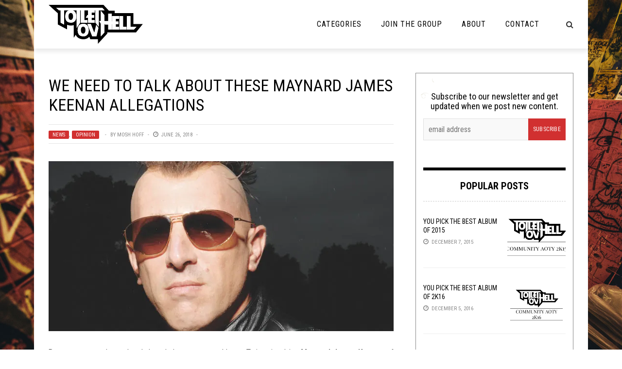

--- FILE ---
content_type: text/html; charset=utf-8
request_url: https://disqus.com/embed/comments/?base=default&f=toiletovhell&t_i=81483%20http%3A%2F%2Fwww.toiletovhell.com%2F%3Fp%3D81483&t_u=https%3A%2F%2Ftoiletovhell.com%2Fwe-need-to-talk-about-these-maynard-james-keenan-allegations%2F&t_e=We%20Need%20To%20Talk%20About%20These%20Maynard%20James%20Keenan%20Allegations&t_d=We%20Need%20To%20Talk%20About%20These%20Maynard%20James%20Keenan%20Allegations&t_t=We%20Need%20To%20Talk%20About%20These%20Maynard%20James%20Keenan%20Allegations&s_o=default
body_size: 8742
content:
<!DOCTYPE html>

<html lang="en" dir="ltr" class="not-supported type-">

<head>
    <title>Disqus Comments</title>

    
    <meta name="viewport" content="width=device-width, initial-scale=1, maximum-scale=1, user-scalable=no">
    <meta http-equiv="X-UA-Compatible" content="IE=edge"/>

    <style>
        .alert--warning {
            border-radius: 3px;
            padding: 10px 15px;
            margin-bottom: 10px;
            background-color: #FFE070;
            color: #A47703;
        }

        .alert--warning a,
        .alert--warning a:hover,
        .alert--warning strong {
            color: #A47703;
            font-weight: bold;
        }

        .alert--error p,
        .alert--warning p {
            margin-top: 5px;
            margin-bottom: 5px;
        }
        
        </style>
    
    <style>
        
        html, body {
            overflow-y: auto;
            height: 100%;
        }
        

        #error {
            display: none;
        }

        .clearfix:after {
            content: "";
            display: block;
            height: 0;
            clear: both;
            visibility: hidden;
        }

        
    </style>

</head>
<body>
    

    
    <div id="error" class="alert--error">
        <p>We were unable to load Disqus. If you are a moderator please see our <a href="https://docs.disqus.com/help/83/"> troubleshooting guide</a>. </p>
    </div>

    
    <script type="text/json" id="disqus-forumData">{"session":{"canModerate":false,"audienceSyncVerified":false,"canReply":true,"mustVerify":false,"recaptchaPublicKey":"6LfHFZceAAAAAIuuLSZamKv3WEAGGTgqB_E7G7f3","mustVerifyEmail":false},"forum":{"aetBannerConfirmation":null,"founder":"63059761","twitterName":"","commentsLinkOne":"1 Comment","guidelines":null,"disableDisqusBrandingOnPolls":false,"commentsLinkZero":"0 Comments","disableDisqusBranding":false,"id":"toiletovhell","createdAt":"2014-07-13T19:48:31.909214","category":"Entertainment","aetBannerEnabled":false,"aetBannerTitle":null,"raw_guidelines":null,"initialCommentCount":null,"votingType":null,"daysUnapproveNewUsers":null,"installCompleted":true,"moderatorBadgeText":"I Am The Law","commentPolicyText":null,"aetEnabled":false,"channel":null,"sort":4,"description":"","organizationHasBadges":true,"newPolicy":true,"raw_description":"","customFont":null,"language":"en","adsReviewStatus":1,"commentsPlaceholderTextEmpty":null,"daysAlive":0,"forumCategory":{"date_added":"2016-01-28T01:54:31","id":4,"name":"Entertainment"},"linkColor":null,"colorScheme":"auto","pk":"3110789","commentsPlaceholderTextPopulated":null,"permissions":{},"commentPolicyLink":null,"aetBannerDescription":null,"favicon":{"permalink":"https://disqus.com/api/forums/favicons/toiletovhell.jpg","cache":"https://c.disquscdn.com/uploads/forums/311/789/favicon.png"},"name":"Toilet Ov Hell","commentsLinkMultiple":"{num} Comments","settings":{"threadRatingsEnabled":false,"adsDRNativeEnabled":false,"behindClickEnabled":false,"disable3rdPartyTrackers":false,"adsVideoEnabled":false,"adsProductVideoEnabled":false,"adsPositionBottomEnabled":false,"ssoRequired":false,"contextualAiPollsEnabled":false,"unapproveLinks":false,"adsPositionRecommendationsEnabled":false,"adsEnabled":false,"adsProductLinksThumbnailsEnabled":false,"hasCustomAvatar":true,"organicDiscoveryEnabled":true,"adsProductDisplayEnabled":false,"adsProductLinksEnabled":false,"audienceSyncEnabled":false,"threadReactionsEnabled":false,"linkAffiliationEnabled":false,"adsPositionAiPollsEnabled":false,"disableSocialShare":false,"adsPositionTopEnabled":false,"adsProductStoriesEnabled":false,"sidebarEnabled":false,"adultContent":false,"allowAnonVotes":false,"gifPickerEnabled":true,"mustVerify":true,"badgesEnabled":false,"mustVerifyEmail":true,"allowAnonPost":false,"unapproveNewUsersEnabled":false,"mediaembedEnabled":true,"aiPollsEnabled":false,"userIdentityDisabled":false,"adsPositionPollEnabled":false,"discoveryLocked":false,"validateAllPosts":false,"adsSettingsLocked":false,"isVIP":false,"adsPositionInthreadEnabled":false},"organizationId":2313781,"typeface":"auto","url":"http://www.toiletovhell.com","daysThreadAlive":0,"avatar":{"small":{"permalink":"https://disqus.com/api/forums/avatars/toiletovhell.jpg?size=32","cache":"https://c.disquscdn.com/uploads/forums/311/789/avatar32.jpg?1405297050"},"large":{"permalink":"https://disqus.com/api/forums/avatars/toiletovhell.jpg?size=92","cache":"https://c.disquscdn.com/uploads/forums/311/789/avatar92.jpg?1405297050"}},"signedUrl":"http://disq.us/?url=http%3A%2F%2Fwww.toiletovhell.com&key=0TrKi3lsV5Zv4YOEF8qZ9A"}}</script>

    <div id="postCompatContainer"><div class="comment__wrapper"><div class="comment__name clearfix"><img class="comment__avatar" src="https://c.disquscdn.com/uploads/users/5589/2931/avatar92.jpg?1617212981" width="32" height="32" /><strong><a href="">Nina Osegueda</a></strong> &bull; 7 years ago
        </div><div class="comment__content"><p>Thank you for writing this.</p></div></div><div class="comment__wrapper"><div class="comment__name clearfix"><img class="comment__avatar" src="https://c.disquscdn.com/uploads/users/5159/7455/avatar92.jpg?1551379503" width="32" height="32" /><strong><a href="">Mosh Hoff</a></strong> &bull; 7 years ago
        </div><div class="comment__content"><p>I thank Joe for making my angry mess much more readable and level-headed.</p></div></div><div class="comment__wrapper"><div class="comment__name clearfix"><img class="comment__avatar" src="https://c.disquscdn.com/uploads/users/4368/9803/avatar92.jpg?1702921937" width="32" height="32" /><strong><a href="">W. (not a bot)</a></strong> &bull; 7 years ago
        </div><div class="comment__content"><p>Toilet ov Cooperation: Working together for the common good</p></div></div><div class="comment__wrapper"><div class="comment__name clearfix"><img class="comment__avatar" src="https://c.disquscdn.com/uploads/users/5219/430/avatar92.jpg?1401976236" width="32" height="32" /><strong><a href="">WTH is wrong with you people?</a></strong> &bull; 7 years ago
        </div><div class="comment__content"><p>it came out very well with the appropriate amount of personal touch.  shit like this has to be handled delicately in the beginning since we have no idea what truly happened/which direction we go from here</p></div></div><div class="comment__wrapper"><div class="comment__name clearfix"><img class="comment__avatar" src="https://c.disquscdn.com/uploads/users/10642/1645/avatar92.jpg?1537278950" width="32" height="32" /><strong><a href="">Sh00tingstarNZ</a></strong> &bull; 7 years ago
        </div><div class="comment__content"><p>for sure, i came to say the same thing.</p></div></div><div class="comment__wrapper"><div class="comment__name clearfix"><img class="comment__avatar" src="https://c.disquscdn.com/uploads/forums/311/789/avatar92.jpg?1405297050" width="32" height="32" /><strong><a href="">Guest</a></strong> &bull; 7 years ago
        </div><div class="comment__content"></div></div><div class="comment__wrapper"><div class="comment__name clearfix"><img class="comment__avatar" src="https://c.disquscdn.com/uploads/users/5159/7455/avatar92.jpg?1551379503" width="32" height="32" /><strong><a href="">Mosh Hoff</a></strong> &bull; 7 years ago
        </div><div class="comment__content"><p>Get your nose checked. If she's a liar so are the other dozens of people coming out with similar Maynard stories. What a coincidence right?</p></div></div><div class="comment__wrapper"><div class="comment__name clearfix"><img class="comment__avatar" src="https://c.disquscdn.com/uploads/users/26228/7411/avatar92.jpg?1502871232" width="32" height="32" /><strong><a href="">GrumpDumpus</a></strong> &bull; 7 years ago
        </div><div class="comment__content"><p>I HOPE MAYNARD'S TOOL IS IN THE SHAPE OF A PERFECT CIRCLE SO HE CAN GO FUCK HIMSELF</p></div></div><div class="comment__wrapper"><div class="comment__name clearfix"><img class="comment__avatar" src="https://c.disquscdn.com/uploads/users/6305/9761/avatar92.jpg?1768423693" width="32" height="32" /><strong><a href="">Joe Thrashnkill</a></strong> &bull; 7 years ago
        </div><div class="comment__content"><p>I'm still laughing at this like 15 minutes later</p></div></div><div class="comment__wrapper"><div class="comment__name clearfix"><img class="comment__avatar" src="https://c.disquscdn.com/uploads/users/19835/4530/avatar92.jpg?1500413959" width="32" height="32" /><strong><a href="">Andrey T</a></strong> &bull; 7 years ago
        </div><div class="comment__content"><p>"Maybe it takes longer to catch a total asshole". No shit.</p></div></div><div class="comment__wrapper"><div class="comment__name clearfix"><img class="comment__avatar" src="https://c.disquscdn.com/uploads/users/17896/8213/avatar92.jpg?1449239216" width="32" height="32" /><strong><a href="">Johnny Quid</a></strong> &bull; 7 years ago
        </div><div class="comment__content"><p>"Well I'm tried of waiting."</p></div></div><div class="comment__wrapper"><div class="comment__name clearfix"><img class="comment__avatar" src="https://c.disquscdn.com/uploads/forums/311/789/avatar92.jpg?1405297050" width="32" height="32" /><strong><a href="">R bat</a></strong> &bull; 7 years ago
        </div><div class="comment__content"><p>He knows the piece will fit..</p></div></div><div class="comment__wrapper"><div class="comment__name clearfix"><img class="comment__avatar" src="https://c.disquscdn.com/uploads/forums/311/789/avatar92.jpg?1405297050" width="32" height="32" /><strong><a href="">Jed bowman</a></strong> &bull; 7 years ago
        </div><div class="comment__content"><p>So simple. So perfect.</p></div></div><div class="comment__wrapper"><div class="comment__name clearfix"><img class="comment__avatar" src="https://c.disquscdn.com/uploads/users/4368/9803/avatar92.jpg?1702921937" width="32" height="32" /><strong><a href="">W. (not a bot)</a></strong> &bull; 7 years ago
        </div><div class="comment__content"><p>Kill your idols</p></div></div><div class="comment__wrapper"><div class="comment__name clearfix"><img class="comment__avatar" src="https://c.disquscdn.com/uploads/users/6305/9761/avatar92.jpg?1768423693" width="32" height="32" /><strong><a href="">Joe Thrashnkill</a></strong> &bull; 7 years ago
        </div><div class="comment__content"><p>This is the correct answer for most things tbh</p></div></div><div class="comment__wrapper"><div class="comment__name clearfix"><img class="comment__avatar" src="https://c.disquscdn.com/uploads/users/5159/7455/avatar92.jpg?1551379503" width="32" height="32" /><strong><a href="">Mosh Hoff</a></strong> &bull; 7 years ago
        </div><div class="comment__content"><p>No one is good, nothing is worthwhile, listen to whale sounds.</p></div></div><div class="comment__wrapper"><div class="comment__name clearfix"><img class="comment__avatar" src="https://c.disquscdn.com/uploads/users/4368/9803/avatar92.jpg?1702921937" width="32" height="32" /><strong><a href="">W. (not a bot)</a></strong> &bull; 7 years ago
        </div><div class="comment__content"><p>The whole system is jacked up. That's what I keep thinking about. Music as we know it, with all the glamour and glory and hero-worship that entails, is the system that enforces the worst aspects of masculinity and enables abuse.</p></div></div><div class="comment__wrapper"><div class="comment__name clearfix"><img class="comment__avatar" src="https://c.disquscdn.com/uploads/users/16529/1477/avatar92.jpg?1548805262" width="32" height="32" /><strong><a href="">Carlos Parlo</a></strong> &bull; 7 years ago
        </div><div class="comment__content"><p>I think religion, politics, sports entertainment, Hollywood, even for some the academic world or any micro-niche scene you want to imagine can put up hefty competition in that regard...power over someone enables an increased opportunity for abuse and power can come simply from doing one particular thing very well. That said, I think there are plenty of people doing lots of great work and/or art that aren't assholes or rapists.</p></div></div><div class="comment__wrapper"><div class="comment__name clearfix"><img class="comment__avatar" src="https://c.disquscdn.com/uploads/users/15027/6878/avatar92.jpg?1434266161" width="32" height="32" /><strong><a href="">Óðinn</a></strong> &bull; 7 years ago
        </div><div class="comment__content"><p>I'd like to add to that, money. Business. Corporate culture. People with vast amounts of money. Inequality.</p></div></div><div class="comment__wrapper"><div class="comment__name clearfix"><img class="comment__avatar" src="https://c.disquscdn.com/uploads/users/4368/9803/avatar92.jpg?1702921937" width="32" height="32" /><strong><a href="">W. (not a bot)</a></strong> &bull; 7 years ago
        </div><div class="comment__content"><p>It's telling that each of the things you mentioned is in itself a system. That's why the patterns and behavior are so widespread and endemic. These systems all enable hierarchical structures without feedback in place to prevent his kind of behavior.</p></div></div><div class="comment__wrapper"><div class="comment__name clearfix"><img class="comment__avatar" src="https://c.disquscdn.com/uploads/users/16529/1477/avatar92.jpg?1548805262" width="32" height="32" /><strong><a href="">Carlos Parlo</a></strong> &bull; 7 years ago
        </div><div class="comment__content"><p>How do we (as collective people not necessarily as fans and/or toileteers) "do" life without systems? Is there a way to function w/o hierarchy and (in a functioning, working way) if not how to eliminate (as much as possible) room for abuse within systems, or at least from scenes and subcultures? Sorry this may be way too off-topic or pedantic.</p></div></div><div class="comment__wrapper"><div class="comment__name clearfix"><img class="comment__avatar" src="https://c.disquscdn.com/uploads/users/9881/2618/avatar92.jpg?1494347644" width="32" height="32" /><strong><a href="">Lone Biker...</a></strong> &bull; 7 years ago
        </div><div class="comment__content"><p>Short answer - we cannot do life without systems.  Please keep in mind, I'm a sociology professor, but if you have three or more people routinely interacting, you've got yourself a system.  George Simmel's work on dyads and triads gave empirical proof that a power structure evolves in even the simplest relationships.  Even the family is a social system, based on the working definitions that define a "system".</p><p>The key is to make sure your structural systems have norms, values, traits, etc. that are not endemic to no accountability and hierarchal abuses.  Of course, you need your leaders and members to be socialized in a non-abusive way, and for the desired thoughts and behaviors to be positively reinforced.</p></div></div><div class="comment__wrapper"><div class="comment__name clearfix"><img class="comment__avatar" src="https://c.disquscdn.com/uploads/users/15027/6878/avatar92.jpg?1434266161" width="32" height="32" /><strong><a href="">Óðinn</a></strong> &bull; 7 years ago
        </div><div class="comment__content"><p>More people should study sociology.</p></div></div><div class="comment__wrapper"><div class="comment__name clearfix"><img class="comment__avatar" src="https://c.disquscdn.com/uploads/users/15027/6878/avatar92.jpg?1434266161" width="32" height="32" /><strong><a href="">Óðinn</a></strong> &bull; 7 years ago
        </div><div class="comment__content"><p>Mores, folkways, and laws.</p></div></div><div class="comment__wrapper"><div class="comment__name clearfix"><img class="comment__avatar" src="https://c.disquscdn.com/uploads/users/9881/2618/avatar92.jpg?1494347644" width="32" height="32" /><strong><a href="">Lone Biker...</a></strong> &bull; 7 years ago
        </div><div class="comment__content"><p>...if only I could get my intro students to understand these distinctions (sigh).</p></div></div><div class="comment__wrapper"><div class="comment__name clearfix"><img class="comment__avatar" src="https://c.disquscdn.com/uploads/forums/311/789/avatar92.jpg?1405297050" width="32" height="32" /><strong><a href="">Guest</a></strong> &bull; 7 years ago
        </div><div class="comment__content"></div></div><div class="comment__wrapper"><div class="comment__name clearfix"><img class="comment__avatar" src="https://c.disquscdn.com/uploads/users/9881/2618/avatar92.jpg?1494347644" width="32" height="32" /><strong><a href="">Lone Biker...</a></strong> &bull; 7 years ago
        </div><div class="comment__content"><p>Thank you for the kind words!  In my previous post above, I just was saying I was a sociology professor so people got that where I was coming from with my opinion, (and hopefully it didn't come off as "ooh, look at me"...I always tell my students that I am a sociologist, as the research and theory I look at states that roughly 80-90% of human behavior is conditioned/correlated with our environment, whereas someone from a genetic/biological sciences background may say human behavior is 80-90% biologically determined.</p><p>There's just too much concrete evidence out there to not place a great deal of importance on our socialization processes, and the macro level dynamics that affect us all at the individual level.  I'm glad you are in a positive environment university-wise - it's great when you get an interdisciplinary relationship with others, and we're not all pigeon-holed into our specific disciplines.  I too am lucky to have regular interaction with health professionals, psychologists, economists, and philosophy profs.</p><p>Also - thank you for your tutoring work!  I always tell students to utilize these services more, and when it comes to grading projects or final papers, it is much appreciated!</p></div></div><div class="comment__wrapper"><div class="comment__name clearfix"><img class="comment__avatar" src="https://c.disquscdn.com/uploads/users/10642/1645/avatar92.jpg?1537278950" width="32" height="32" /><strong><a href="">Sh00tingstarNZ</a></strong> &bull; 7 years ago
        </div><div class="comment__content"><p>america's government is using sociology in a similar way that the nazis did. We would be foolish to ignore that insights that sociology provides, and even just the conversations it creates in schools and universities. Im with you, Ooin, "elites" and "professors" may be scoffed at for all their terms and phrases, but they do trickle down into everyday understanding and usage. Im a big supporter of the humanities being taught at all levels- how better to find your own place in the system than to understand how that system works</p></div></div><div class="comment__wrapper"><div class="comment__name clearfix"><img class="comment__avatar" src="https://c.disquscdn.com/uploads/forums/311/789/avatar92.jpg?1405297050" width="32" height="32" /><strong><a href="">Guest</a></strong> &bull; 7 years ago
        </div><div class="comment__content"></div></div><div class="comment__wrapper"><div class="comment__name clearfix"><img class="comment__avatar" src="https://c.disquscdn.com/uploads/users/638/1920/avatar92.jpg?1315345732" width="32" height="32" /><strong><a href="">pheet007</a></strong> &bull; 7 years ago
        </div><div class="comment__content"><p>Hey, GoatForest - nice to see you here as well as MetalSucks.       You have raised a very good point.      I know lots of people I worked with during my career at the post office who had degrees, including teachers, and they ended up being postal clerks, mailmen or supervisors because their chosen fields were either impossible to get jobs in or the USPS paid a lot more, with much better benefits.       I know I made more than the journalists in my neck of the woods, which I majored in, but ran out of money after two years.      <br>      And it's appalling how expensive college is, and how far into debt students and those who graduate with degrees go into as major universities suck up so much for bloated athletic departments and have tutors do all the classroom work for the athletes.       <br>      Germany has the right idea, which is to pay students' way through college in return for a few years community service with no other debt.      They consider it money well spent, have a much smarter overall population and benefit greatly from a society that doesn't allow itself to be brainwashed by idiot presidents, the Christian cult and GOP because they don't have the brains to know when they're being duped.       When people understand the people in power, regardless of political party, and Big Business and Big Banking run this country they might be able to do something about it but we are so spoiled with our electronic toys, instant gratification even when it means incredible credit card debt and other stupid shit and totally surrender of our privacy because of the internet it will be a very long time if ever before anything could be done.<br>      Certain elements of the ruling class do not want smart people - they are anti-intellectual because it's those folks who know what's going on, which is why oppressive regimes and dictators always went after the smart people first.       Now we're doing it to ourselves.</p></div></div><div class="comment__wrapper"><div class="comment__name clearfix"><img class="comment__avatar" src="https://c.disquscdn.com/uploads/users/15027/6878/avatar92.jpg?1434266161" width="32" height="32" /><strong><a href="">Óðinn</a></strong> &bull; 7 years ago
        </div><div class="comment__content"><p>You are correct. What is gained by having an educated populace is not always immediately obvious, nor is it always considered in monetary terms. I think it does benefit a society as a whole. There are things you learn in university that are so valuable. And these are things you can't really get from just reading, or just having life experience, alone. There is a big difference between reading (or access to information) and comprehension.</p></div></div><div class="comment__wrapper"><div class="comment__name clearfix"><img class="comment__avatar" src="https://c.disquscdn.com/uploads/users/10642/1645/avatar92.jpg?1537278950" width="32" height="32" /><strong><a href="">Sh00tingstarNZ</a></strong> &bull; 7 years ago
        </div><div class="comment__content"><p>i would pay extra to hire a english graduate to come fix my air conditioner and have a good chat about literature or etymology</p></div></div><div class="comment__wrapper"><div class="comment__name clearfix"><img class="comment__avatar" src="https://c.disquscdn.com/uploads/users/16529/1477/avatar92.jpg?1548805262" width="32" height="32" /><strong><a href="">Carlos Parlo</a></strong> &bull; 7 years ago
        </div><div class="comment__content"><p>I have had so many random conversations with folks I hire to fix my AC, plumbing, etc. (I can't fix shit myself) who notice my books (I have hella shelves full) who were History, Religion, Science majors what have you now doing something completely different. For the record I spent like 10 years in higher education getting/seeking degrees and currently don't work in any field related to my degrees so there's that.</p></div></div><div class="comment__wrapper"><div class="comment__name clearfix"><img class="comment__avatar" src="https://c.disquscdn.com/uploads/users/4368/9803/avatar92.jpg?1702921937" width="32" height="32" /><strong><a href="">W. (not a bot)</a></strong> &bull; 7 years ago
        </div><div class="comment__content"><p>Man, causing meaningful change within a system is essentially the entire focus of my career right now. So much of what we've been doing in the traffic safety system has only worked marginally well so far; case in point, drunk driving fatalities seem to have gone down for no other reason than that older generations more prone to driving drunk are driving less now. There are other folks around the world who are trying to tackle the big issues that have major impacts on people's health and wellbeing within a systems framework, but it's a monumental task.</p></div></div><div class="comment__wrapper"><div class="comment__name clearfix"><img class="comment__avatar" src="https://c.disquscdn.com/uploads/users/7984/6838/avatar92.jpg?1453129381" width="32" height="32" /><strong><a href="">GLA</a></strong> &bull; 7 years ago
        </div><div class="comment__content"><p>I can say with some confidence that my folks generation (say 55 to 65 years old now) were pretty bad about doing that kinda thing. I remember it happening quite a lot when I was growing up. It is kinda wild thinking about it now.</p></div></div><div class="comment__wrapper"><div class="comment__name clearfix"><img class="comment__avatar" src="https://c.disquscdn.com/uploads/users/4947/8237/avatar92.jpg?1367285216" width="32" height="32" /><strong><a href="">Birds of a feather</a></strong> &bull; 7 years ago
        </div><div class="comment__content"><p>This conversation is annoyingly off topic and pedanticY.  In terms you would understand.</p></div></div><div class="comment__wrapper"><div class="comment__name clearfix"><img class="comment__avatar" src="https://c.disquscdn.com/uploads/users/15027/6878/avatar92.jpg?1434266161" width="32" height="32" /><strong><a href="">Óðinn</a></strong> &bull; 7 years ago
        </div><div class="comment__content"><p><a href="https://disq.us/url?url=https%3A%2F%2Fyoutu.be%2Fo-pE_7tuGlo%3AcXqJvsw1cbl2sQ0XIhbNOwM__Yw&amp;cuid=3110789" rel="nofollow noopener" target="_blank" title="https://youtu.be/o-pE_7tuGlo">https://youtu.be/o-pE_7tuGlo</a></p></div></div><div class="comment__wrapper"><div class="comment__name clearfix"><img class="comment__avatar" src="https://c.disquscdn.com/uploads/users/15027/6878/avatar92.jpg?1434266161" width="32" height="32" /><strong><a href="">Óðinn</a></strong> &bull; 7 years ago
        </div><div class="comment__content"><p>A man accused of sexually assaulting many women and raping a 13-year-old girl becomes President. <br><a href="https://disq.us/url?url=https%3A%2F%2Fwww.snopes.com%2Fnews%2F2016%2F06%2F23%2Fdonald-trump-rape-lawsuit%2F%3AkMt8vVpDZgd8xXLUthLSr5dFWM0&amp;cuid=3110789" rel="nofollow noopener" target="_blank" title="https://www.snopes.com/news/2016/06/23/donald-trump-rape-lawsuit/">https://www.snopes.com/news...</a><br><a href="https://disq.us/url?url=https%3A%2F%2Fyoutu.be%2FJpstc9r_esA%3A7UENMepOJA-v-X8BindKjvLNreE&amp;cuid=3110789" rel="nofollow noopener" target="_blank" title="https://youtu.be/Jpstc9r_esA">https://youtu.be/Jpstc9r_esA</a></p></div></div><div class="comment__wrapper"><div class="comment__name clearfix"><img class="comment__avatar" src="https://c.disquscdn.com/uploads/users/29097/4639/avatar92.jpg?1530119128" width="32" height="32" /><strong><a href="">Guam</a></strong> &bull; 7 years ago
        </div><div class="comment__content"><p>Oh fuck,,,</p></div></div><div class="comment__wrapper"><div class="comment__name clearfix"><img class="comment__avatar" src="https://c.disquscdn.com/uploads/users/4947/8237/avatar92.jpg?1367285216" width="32" height="32" /><strong><a href="">Birds of a feather</a></strong> &bull; 7 years ago
        </div><div class="comment__content"><p>Fake you moron.  Typical American thinks cnn buzzfeed facebook slander is truth.  The girl disappeared DUR.  Maybe she grew up and turned stormy.   Get a life.</p></div></div><div class="comment__wrapper"><div class="comment__name clearfix"><img class="comment__avatar" src="https://c.disquscdn.com/uploads/users/26228/7411/avatar92.jpg?1502871232" width="32" height="32" /><strong><a href="">GrumpDumpus</a></strong> &bull; 7 years ago
        </div><div class="comment__content"><p>DID YOU KNOW SHE DISAPPEARED AFTER GOING TO HILLARY'S PIZZA STORE AND ORDERING THE BENGHAZI SUPREME THAT'S A HELL OF A COINCIDENCE</p></div></div><div class="comment__wrapper"><div class="comment__name clearfix"><img class="comment__avatar" src="https://c.disquscdn.com/uploads/users/15027/6878/avatar92.jpg?1434266161" width="32" height="32" /><strong><a href="">Óðinn</a></strong> &bull; 7 years ago
        </div><div class="comment__content"><p>630-886-1003</p></div></div><div class="comment__wrapper"><div class="comment__name clearfix"><img class="comment__avatar" src="https://c.disquscdn.com/uploads/forums/311/789/avatar92.jpg?1405297050" width="32" height="32" /><strong><a href="">Guest</a></strong> &bull; 7 years ago
        </div><div class="comment__content"></div></div><div class="comment__wrapper"><div class="comment__name clearfix"><img class="comment__avatar" src="https://c.disquscdn.com/uploads/users/4368/9803/avatar92.jpg?1702921937" width="32" height="32" /><strong><a href="">W. (not a bot)</a></strong> &bull; 7 years ago
        </div><div class="comment__content"><p>I think I'm done paying any attention to the NFL, btw.</p></div></div><div class="comment__wrapper"><div class="comment__name clearfix"><img class="comment__avatar" src="https://c.disquscdn.com/uploads/users/6305/9761/avatar92.jpg?1768423693" width="32" height="32" /><strong><a href="">Joe Thrashnkill</a></strong> &bull; 7 years ago
        </div><div class="comment__content"><p>Dubya couldn't deal with football man no stand for flag</p><p>/jk jk jk</p></div></div><div class="comment__wrapper"><div class="comment__name clearfix"><img class="comment__avatar" src="https://c.disquscdn.com/uploads/forums/311/789/avatar92.jpg?1405297050" width="32" height="32" /><strong><a href="">Guest</a></strong> &bull; 7 years ago
        </div><div class="comment__content"></div></div><div class="comment__wrapper"><div class="comment__name clearfix"><img class="comment__avatar" src="https://c.disquscdn.com/uploads/users/5219/430/avatar92.jpg?1401976236" width="32" height="32" /><strong><a href="">WTH is wrong with you people?</a></strong> &bull; 7 years ago
        </div><div class="comment__content"><p>pyaawww!!</p></div></div><div class="comment__wrapper"><div class="comment__name clearfix"><img class="comment__avatar" src="https://c.disquscdn.com/uploads/users/13149/8846/avatar92.jpg?1543331239" width="32" height="32" /><strong><a href="">more beer</a></strong> &bull; 7 years ago
        </div><div class="comment__content"><p>I haven't watched for two years now, I don't feel like I've missed anything.</p></div></div><div class="comment__wrapper"><div class="comment__name clearfix"><img class="comment__avatar" src="https://c.disquscdn.com/uploads/users/24945/223/avatar92.jpg?1551116334" width="32" height="32" /><strong><a href="">Mustachio the Magnificent</a></strong> &bull; 7 years ago
        </div><div class="comment__content"><p>Idolatry is one of the great sins of the west.</p></div></div><div class="comment__wrapper"><div class="comment__name clearfix"><img class="comment__avatar" src="https://c.disquscdn.com/uploads/users/9881/2618/avatar92.jpg?1494347644" width="32" height="32" /><strong><a href="">Lone Biker...</a></strong> &bull; 7 years ago
        </div><div class="comment__content"><p>The majority of people I know that picked up an instrument in the first place said it was simply the means to sleep with lots &amp; lots of women.</p></div></div></div>


    <div id="fixed-content"></div>

    
        <script type="text/javascript">
          var embedv2assets = window.document.createElement('script');
          embedv2assets.src = 'https://c.disquscdn.com/embedv2/latest/embedv2.js';
          embedv2assets.async = true;

          window.document.body.appendChild(embedv2assets);
        </script>
    



    
</body>
</html>
